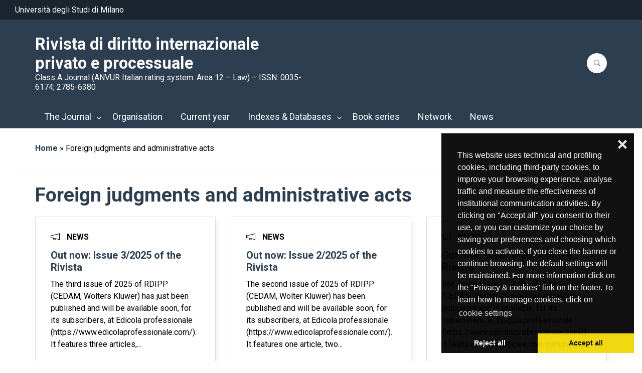

--- FILE ---
content_type: text/html; charset=UTF-8
request_url: https://rdipp.unimi.it/tag/foreign-judgments-and-administrative-acts/
body_size: 15004
content:
<!DOCTYPE html>
<html lang="en-GB">
<head>
    <meta charset="UTF-8" />
<!-- [if IE]> <meta http-equiv="X-UA-Compatible" content="IE=Edge"/> <! [endif]-->
<meta name="viewport" content="width=device-width, initial-scale=1">
<link rel="profile" href="http://gmpg.org/xfn/11" />
<link rel="pingback" href="https://rdipp.unimi.it/xmlrpc.php" />
<meta name='robots' content='index, follow, max-image-preview:large, max-snippet:-1, max-video-preview:-1' />

	<!-- This site is optimized with the Yoast SEO plugin v23.9 - https://yoast.com/wordpress/plugins/seo/ -->
	<title>Foreign judgments and administrative acts Archivi - Rivista di diritto internazionale privato e processuale</title>
	<link rel="canonical" href="https://rdipp.unimi.it/tag/foreign-judgments-and-administrative-acts/" />
	<link rel="next" href="https://rdipp.unimi.it/tag/foreign-judgments-and-administrative-acts/page/2/" />
	<meta property="og:locale" content="en_GB" />
	<meta property="og:type" content="article" />
	<meta property="og:title" content="Foreign judgments and administrative acts Archivi - Rivista di diritto internazionale privato e processuale" />
	<meta property="og:url" content="https://rdipp.unimi.it/tag/foreign-judgments-and-administrative-acts/" />
	<meta property="og:site_name" content="Rivista di diritto internazionale privato e processuale" />
	<meta name="twitter:card" content="summary_large_image" />
	<script type="application/ld+json" class="yoast-schema-graph">{"@context":"https://schema.org","@graph":[{"@type":"CollectionPage","@id":"https://rdipp.unimi.it/tag/foreign-judgments-and-administrative-acts/","url":"https://rdipp.unimi.it/tag/foreign-judgments-and-administrative-acts/","name":"Foreign judgments and administrative acts Archivi - Rivista di diritto internazionale privato e processuale","isPartOf":{"@id":"https://rdipp.unimi.it/#website"},"breadcrumb":{"@id":"https://rdipp.unimi.it/tag/foreign-judgments-and-administrative-acts/#breadcrumb"},"inLanguage":"en-GB"},{"@type":"BreadcrumbList","@id":"https://rdipp.unimi.it/tag/foreign-judgments-and-administrative-acts/#breadcrumb","itemListElement":[{"@type":"ListItem","position":1,"name":"Home","item":"https://rdipp.unimi.it/"},{"@type":"ListItem","position":2,"name":"Foreign judgments and administrative acts"}]},{"@type":"WebSite","@id":"https://rdipp.unimi.it/#website","url":"https://rdipp.unimi.it/","name":"Rivista di diritto internazionale privato e processuale","description":"Class A Journal (ANVUR Italian rating system. Area 12 – Law) – ISSN: 0035-6174; 2785-6380","potentialAction":[{"@type":"SearchAction","target":{"@type":"EntryPoint","urlTemplate":"https://rdipp.unimi.it/?s={search_term_string}"},"query-input":{"@type":"PropertyValueSpecification","valueRequired":true,"valueName":"search_term_string"}}],"inLanguage":"en-GB"}]}</script>
	<!-- / Yoast SEO plugin. -->


<link rel='dns-prefetch' href='//cdn.jsdelivr.net' />
<link rel='dns-prefetch' href='//fonts.googleapis.com' />
<link rel="alternate" type="application/rss+xml" title="Rivista di diritto internazionale privato e processuale &raquo; Feed" href="https://rdipp.unimi.it/feed/" />
<link rel="alternate" type="application/rss+xml" title="Rivista di diritto internazionale privato e processuale &raquo; Comments Feed" href="https://rdipp.unimi.it/comments/feed/" />
<link rel="alternate" type="application/rss+xml" title="Rivista di diritto internazionale privato e processuale &raquo; Foreign judgments and administrative acts Tag Feed" href="https://rdipp.unimi.it/tag/foreign-judgments-and-administrative-acts/feed/" />
<script type="text/javascript">
/* <![CDATA[ */
window._wpemojiSettings = {"baseUrl":"https:\/\/s.w.org\/images\/core\/emoji\/15.0.3\/72x72\/","ext":".png","svgUrl":"https:\/\/s.w.org\/images\/core\/emoji\/15.0.3\/svg\/","svgExt":".svg","source":{"concatemoji":"https:\/\/rdipp.unimi.it\/wp-includes\/js\/wp-emoji-release.min.js?ver=6.6.2"}};
/*! This file is auto-generated */
!function(i,n){var o,s,e;function c(e){try{var t={supportTests:e,timestamp:(new Date).valueOf()};sessionStorage.setItem(o,JSON.stringify(t))}catch(e){}}function p(e,t,n){e.clearRect(0,0,e.canvas.width,e.canvas.height),e.fillText(t,0,0);var t=new Uint32Array(e.getImageData(0,0,e.canvas.width,e.canvas.height).data),r=(e.clearRect(0,0,e.canvas.width,e.canvas.height),e.fillText(n,0,0),new Uint32Array(e.getImageData(0,0,e.canvas.width,e.canvas.height).data));return t.every(function(e,t){return e===r[t]})}function u(e,t,n){switch(t){case"flag":return n(e,"\ud83c\udff3\ufe0f\u200d\u26a7\ufe0f","\ud83c\udff3\ufe0f\u200b\u26a7\ufe0f")?!1:!n(e,"\ud83c\uddfa\ud83c\uddf3","\ud83c\uddfa\u200b\ud83c\uddf3")&&!n(e,"\ud83c\udff4\udb40\udc67\udb40\udc62\udb40\udc65\udb40\udc6e\udb40\udc67\udb40\udc7f","\ud83c\udff4\u200b\udb40\udc67\u200b\udb40\udc62\u200b\udb40\udc65\u200b\udb40\udc6e\u200b\udb40\udc67\u200b\udb40\udc7f");case"emoji":return!n(e,"\ud83d\udc26\u200d\u2b1b","\ud83d\udc26\u200b\u2b1b")}return!1}function f(e,t,n){var r="undefined"!=typeof WorkerGlobalScope&&self instanceof WorkerGlobalScope?new OffscreenCanvas(300,150):i.createElement("canvas"),a=r.getContext("2d",{willReadFrequently:!0}),o=(a.textBaseline="top",a.font="600 32px Arial",{});return e.forEach(function(e){o[e]=t(a,e,n)}),o}function t(e){var t=i.createElement("script");t.src=e,t.defer=!0,i.head.appendChild(t)}"undefined"!=typeof Promise&&(o="wpEmojiSettingsSupports",s=["flag","emoji"],n.supports={everything:!0,everythingExceptFlag:!0},e=new Promise(function(e){i.addEventListener("DOMContentLoaded",e,{once:!0})}),new Promise(function(t){var n=function(){try{var e=JSON.parse(sessionStorage.getItem(o));if("object"==typeof e&&"number"==typeof e.timestamp&&(new Date).valueOf()<e.timestamp+604800&&"object"==typeof e.supportTests)return e.supportTests}catch(e){}return null}();if(!n){if("undefined"!=typeof Worker&&"undefined"!=typeof OffscreenCanvas&&"undefined"!=typeof URL&&URL.createObjectURL&&"undefined"!=typeof Blob)try{var e="postMessage("+f.toString()+"("+[JSON.stringify(s),u.toString(),p.toString()].join(",")+"));",r=new Blob([e],{type:"text/javascript"}),a=new Worker(URL.createObjectURL(r),{name:"wpTestEmojiSupports"});return void(a.onmessage=function(e){c(n=e.data),a.terminate(),t(n)})}catch(e){}c(n=f(s,u,p))}t(n)}).then(function(e){for(var t in e)n.supports[t]=e[t],n.supports.everything=n.supports.everything&&n.supports[t],"flag"!==t&&(n.supports.everythingExceptFlag=n.supports.everythingExceptFlag&&n.supports[t]);n.supports.everythingExceptFlag=n.supports.everythingExceptFlag&&!n.supports.flag,n.DOMReady=!1,n.readyCallback=function(){n.DOMReady=!0}}).then(function(){return e}).then(function(){var e;n.supports.everything||(n.readyCallback(),(e=n.source||{}).concatemoji?t(e.concatemoji):e.wpemoji&&e.twemoji&&(t(e.twemoji),t(e.wpemoji)))}))}((window,document),window._wpemojiSettings);
/* ]]> */
</script>
<link rel='stylesheet' id='jvm-rich-text-icons-icon-font-css-css' href='https://rdipp.unimi.it/wp-content/plugins/jvm-rich-text-icons/dist/fa-4.7/font-awesome.min.css?ver=6.6.2' type='text/css' media='all' />
<style id='wp-emoji-styles-inline-css' type='text/css'>

	img.wp-smiley, img.emoji {
		display: inline !important;
		border: none !important;
		box-shadow: none !important;
		height: 1em !important;
		width: 1em !important;
		margin: 0 0.07em !important;
		vertical-align: -0.1em !important;
		background: none !important;
		padding: 0 !important;
	}
</style>
<link rel='stylesheet' id='wp-block-library-css' href='https://rdipp.unimi.it/wp-includes/css/dist/block-library/style.min.css?ver=6.6.2' type='text/css' media='all' />
<style id='wp-block-library-theme-inline-css' type='text/css'>
.wp-block-audio :where(figcaption){color:#555;font-size:13px;text-align:center}.is-dark-theme .wp-block-audio :where(figcaption){color:#ffffffa6}.wp-block-audio{margin:0 0 1em}.wp-block-code{border:1px solid #ccc;border-radius:4px;font-family:Menlo,Consolas,monaco,monospace;padding:.8em 1em}.wp-block-embed :where(figcaption){color:#555;font-size:13px;text-align:center}.is-dark-theme .wp-block-embed :where(figcaption){color:#ffffffa6}.wp-block-embed{margin:0 0 1em}.blocks-gallery-caption{color:#555;font-size:13px;text-align:center}.is-dark-theme .blocks-gallery-caption{color:#ffffffa6}:root :where(.wp-block-image figcaption){color:#555;font-size:13px;text-align:center}.is-dark-theme :root :where(.wp-block-image figcaption){color:#ffffffa6}.wp-block-image{margin:0 0 1em}.wp-block-pullquote{border-bottom:4px solid;border-top:4px solid;color:currentColor;margin-bottom:1.75em}.wp-block-pullquote cite,.wp-block-pullquote footer,.wp-block-pullquote__citation{color:currentColor;font-size:.8125em;font-style:normal;text-transform:uppercase}.wp-block-quote{border-left:.25em solid;margin:0 0 1.75em;padding-left:1em}.wp-block-quote cite,.wp-block-quote footer{color:currentColor;font-size:.8125em;font-style:normal;position:relative}.wp-block-quote.has-text-align-right{border-left:none;border-right:.25em solid;padding-left:0;padding-right:1em}.wp-block-quote.has-text-align-center{border:none;padding-left:0}.wp-block-quote.is-large,.wp-block-quote.is-style-large,.wp-block-quote.is-style-plain{border:none}.wp-block-search .wp-block-search__label{font-weight:700}.wp-block-search__button{border:1px solid #ccc;padding:.375em .625em}:where(.wp-block-group.has-background){padding:1.25em 2.375em}.wp-block-separator.has-css-opacity{opacity:.4}.wp-block-separator{border:none;border-bottom:2px solid;margin-left:auto;margin-right:auto}.wp-block-separator.has-alpha-channel-opacity{opacity:1}.wp-block-separator:not(.is-style-wide):not(.is-style-dots){width:100px}.wp-block-separator.has-background:not(.is-style-dots){border-bottom:none;height:1px}.wp-block-separator.has-background:not(.is-style-wide):not(.is-style-dots){height:2px}.wp-block-table{margin:0 0 1em}.wp-block-table td,.wp-block-table th{word-break:normal}.wp-block-table :where(figcaption){color:#555;font-size:13px;text-align:center}.is-dark-theme .wp-block-table :where(figcaption){color:#ffffffa6}.wp-block-video :where(figcaption){color:#555;font-size:13px;text-align:center}.is-dark-theme .wp-block-video :where(figcaption){color:#ffffffa6}.wp-block-video{margin:0 0 1em}:root :where(.wp-block-template-part.has-background){margin-bottom:0;margin-top:0;padding:1.25em 2.375em}
</style>
<style id='ootb-openstreetmap-style-inline-css' type='text/css'>
.ootb-openstreetmap--custom-fields-container{position:relative}.ootb-openstreetmap--custom-fields-container .ootb-openstreetmap--searchbox{opacity:1;top:.5rem}.ootb-openstreetmap--custom-fields-container .ootb-openstreetmap--search-results{background:#fff;border:1px solid #1e1e1e;max-height:calc(100% - 70px);max-width:calc(100% - 5rem);opacity:1;overflow-y:auto;position:absolute;right:.5rem;text-align:left;top:48px;transition:all .2s ease-in-out;width:280px;z-index:999}.ootb-openstreetmap--custom-fields-container .ootb-openstreetmap--search-results .components-button{height:auto;text-align:left;width:100%}.ootb-openstreetmap--custom-fields-container.pinning .leaflet-container,.ootb-openstreetmap--custom-fields-container.pinning .leaflet-container .leaflet-marker-pane img{cursor:crosshair}
.leaflet-image-layer,.leaflet-layer,.leaflet-marker-icon,.leaflet-marker-shadow,.leaflet-pane,.leaflet-pane>canvas,.leaflet-pane>svg,.leaflet-tile,.leaflet-tile-container,.leaflet-zoom-box{left:0;position:absolute;top:0}.leaflet-container{overflow:hidden}.leaflet-marker-icon,.leaflet-marker-shadow,.leaflet-tile{-webkit-user-select:none;-moz-user-select:none;user-select:none;-webkit-user-drag:none}.leaflet-tile::-moz-selection{background:transparent}.leaflet-tile::selection{background:transparent}.leaflet-safari .leaflet-tile{image-rendering:-webkit-optimize-contrast}.leaflet-safari .leaflet-tile-container{height:1600px;-webkit-transform-origin:0 0;width:1600px}.leaflet-marker-icon,.leaflet-marker-shadow{display:block}.leaflet-container .leaflet-overlay-pane svg{max-height:none!important;max-width:none!important}.leaflet-container .leaflet-marker-pane img,.leaflet-container .leaflet-shadow-pane img,.leaflet-container .leaflet-tile,.leaflet-container .leaflet-tile-pane img,.leaflet-container img.leaflet-image-layer{max-height:none!important;max-width:none!important;padding:0;width:auto}.leaflet-container img.leaflet-tile{mix-blend-mode:plus-lighter}.leaflet-container.leaflet-touch-zoom{touch-action:pan-x pan-y}.leaflet-container.leaflet-touch-drag{touch-action:none;touch-action:pinch-zoom}.leaflet-container.leaflet-touch-drag.leaflet-touch-zoom{touch-action:none}.leaflet-container{-webkit-tap-highlight-color:transparent}.leaflet-container a{-webkit-tap-highlight-color:rgba(51,181,229,.4)}.leaflet-tile{filter:inherit;visibility:hidden}.leaflet-tile-loaded{visibility:inherit}.leaflet-zoom-box{box-sizing:border-box;height:0;width:0;z-index:800}.leaflet-overlay-pane svg{-moz-user-select:none}.leaflet-pane{z-index:400}.leaflet-tile-pane{z-index:200}.leaflet-overlay-pane{z-index:400}.leaflet-shadow-pane{z-index:500}.leaflet-marker-pane{z-index:600}.leaflet-tooltip-pane{z-index:650}.leaflet-popup-pane{z-index:700}.leaflet-map-pane canvas{z-index:100}.leaflet-map-pane svg{z-index:200}.leaflet-vml-shape{height:1px;width:1px}.lvml{behavior:url(#default#VML);display:inline-block;position:absolute}.leaflet-control{pointer-events:visiblePainted;pointer-events:auto;position:relative;z-index:800}.leaflet-bottom,.leaflet-top{pointer-events:none;position:absolute;z-index:1000}.leaflet-top{top:0}.leaflet-right{right:0}.leaflet-bottom{bottom:0}.leaflet-left{left:0}.leaflet-control{clear:both;float:left}.leaflet-right .leaflet-control{float:right}.leaflet-top .leaflet-control{margin-top:10px}.leaflet-bottom .leaflet-control{margin-bottom:10px}.leaflet-left .leaflet-control{margin-left:10px}.leaflet-right .leaflet-control{margin-right:10px}.leaflet-fade-anim .leaflet-popup{opacity:0;transition:opacity .2s linear}.leaflet-fade-anim .leaflet-map-pane .leaflet-popup{opacity:1}.leaflet-zoom-animated{transform-origin:0 0}svg.leaflet-zoom-animated{will-change:transform}.leaflet-zoom-anim .leaflet-zoom-animated{transition:transform .25s cubic-bezier(0,0,.25,1)}.leaflet-pan-anim .leaflet-tile,.leaflet-zoom-anim .leaflet-tile{transition:none}.leaflet-zoom-anim .leaflet-zoom-hide{visibility:hidden}.leaflet-interactive{cursor:pointer}.leaflet-grab{cursor:grab}.leaflet-crosshair,.leaflet-crosshair .leaflet-interactive{cursor:crosshair}.leaflet-control,.leaflet-popup-pane{cursor:auto}.leaflet-dragging .leaflet-grab,.leaflet-dragging .leaflet-grab .leaflet-interactive,.leaflet-dragging .leaflet-marker-draggable{cursor:move;cursor:grabbing}.leaflet-image-layer,.leaflet-marker-icon,.leaflet-marker-shadow,.leaflet-pane>svg path,.leaflet-tile-container{pointer-events:none}.leaflet-image-layer.leaflet-interactive,.leaflet-marker-icon.leaflet-interactive,.leaflet-pane>svg path.leaflet-interactive,svg.leaflet-image-layer.leaflet-interactive path{pointer-events:visiblePainted;pointer-events:auto}.leaflet-container{background:#ddd;outline-offset:1px}.leaflet-container a{color:#0078a8}.leaflet-zoom-box{background:hsla(0,0%,100%,.5);border:2px dotted #38f}.leaflet-container{font-family:Helvetica Neue,Arial,Helvetica,sans-serif;font-size:12px;font-size:.75rem;line-height:1.5}.leaflet-bar{border-radius:4px;box-shadow:0 1px 5px rgba(0,0,0,.65)}.leaflet-bar a{background-color:#fff;border-bottom:1px solid #ccc;color:#000;display:block;height:26px;line-height:26px;text-align:center;text-decoration:none;width:26px}.leaflet-bar a,.leaflet-control-layers-toggle{background-position:50% 50%;background-repeat:no-repeat;display:block}.leaflet-bar a:focus,.leaflet-bar a:hover{background-color:#f4f4f4}.leaflet-bar a:first-child{border-top-left-radius:4px;border-top-right-radius:4px}.leaflet-bar a:last-child{border-bottom:none;border-bottom-left-radius:4px;border-bottom-right-radius:4px}.leaflet-bar a.leaflet-disabled{background-color:#f4f4f4;color:#bbb;cursor:default}.leaflet-touch .leaflet-bar a{height:30px;line-height:30px;width:30px}.leaflet-touch .leaflet-bar a:first-child{border-top-left-radius:2px;border-top-right-radius:2px}.leaflet-touch .leaflet-bar a:last-child{border-bottom-left-radius:2px;border-bottom-right-radius:2px}.leaflet-control-zoom-in,.leaflet-control-zoom-out{font:700 18px Lucida Console,Monaco,monospace;text-indent:1px}.leaflet-touch .leaflet-control-zoom-in,.leaflet-touch .leaflet-control-zoom-out{font-size:22px}.leaflet-control-layers{background:#fff;border-radius:5px;box-shadow:0 1px 5px rgba(0,0,0,.4)}.leaflet-control-layers-toggle{background-image:url(/wp-content/plugins/ootb-openstreetmap/build/images/layers.416d9136.png);height:36px;width:36px}.leaflet-retina .leaflet-control-layers-toggle{background-image:url(/wp-content/plugins/ootb-openstreetmap/build/images/layers-2x.8f2c4d11.png);background-size:26px 26px}.leaflet-touch .leaflet-control-layers-toggle{height:44px;width:44px}.leaflet-control-layers .leaflet-control-layers-list,.leaflet-control-layers-expanded .leaflet-control-layers-toggle{display:none}.leaflet-control-layers-expanded .leaflet-control-layers-list{display:block;position:relative}.leaflet-control-layers-expanded{background:#fff;color:#333;padding:6px 10px 6px 6px}.leaflet-control-layers-scrollbar{overflow-x:hidden;overflow-y:scroll;padding-right:5px}.leaflet-control-layers-selector{margin-top:2px;position:relative;top:1px}.leaflet-control-layers label{display:block;font-size:13px;font-size:1.08333em}.leaflet-control-layers-separator{border-top:1px solid #ddd;height:0;margin:5px -10px 5px -6px}.leaflet-default-icon-path{background-image:url(/wp-content/plugins/ootb-openstreetmap/build/images/marker-icon.2b3e1faf.png)}.leaflet-container .leaflet-control-attribution{background:#fff;background:hsla(0,0%,100%,.8);margin:0}.leaflet-control-attribution,.leaflet-control-scale-line{color:#333;line-height:1.4;padding:0 5px}.leaflet-control-attribution a{text-decoration:none}.leaflet-control-attribution a:focus,.leaflet-control-attribution a:hover{text-decoration:underline}.leaflet-attribution-flag{display:inline!important;height:.6669em;vertical-align:baseline!important;width:1em}.leaflet-left .leaflet-control-scale{margin-left:5px}.leaflet-bottom .leaflet-control-scale{margin-bottom:5px}.leaflet-control-scale-line{background:hsla(0,0%,100%,.8);border:2px solid #777;border-top:none;box-sizing:border-box;line-height:1.1;padding:2px 5px 1px;text-shadow:1px 1px #fff;white-space:nowrap}.leaflet-control-scale-line:not(:first-child){border-bottom:none;border-top:2px solid #777;margin-top:-2px}.leaflet-control-scale-line:not(:first-child):not(:last-child){border-bottom:2px solid #777}.leaflet-touch .leaflet-bar,.leaflet-touch .leaflet-control-attribution,.leaflet-touch .leaflet-control-layers{box-shadow:none}.leaflet-touch .leaflet-bar,.leaflet-touch .leaflet-control-layers{background-clip:padding-box;border:2px solid rgba(0,0,0,.2)}.leaflet-popup{margin-bottom:20px;position:absolute;text-align:center}.leaflet-popup-content-wrapper{border-radius:12px;padding:1px;text-align:left}.leaflet-popup-content{font-size:13px;font-size:1.08333em;line-height:1.3;margin:13px 24px 13px 20px;min-height:1px}.leaflet-popup-content p{margin:1.3em 0}.leaflet-popup-tip-container{height:20px;left:50%;margin-left:-20px;margin-top:-1px;overflow:hidden;pointer-events:none;position:absolute;width:40px}.leaflet-popup-tip{height:17px;margin:-10px auto 0;padding:1px;pointer-events:auto;transform:rotate(45deg);width:17px}.leaflet-popup-content-wrapper,.leaflet-popup-tip{background:#fff;box-shadow:0 3px 14px rgba(0,0,0,.4);color:#333}.leaflet-container a.leaflet-popup-close-button{background:transparent;border:none;color:#757575;font:16px/24px Tahoma,Verdana,sans-serif;height:24px;position:absolute;right:0;text-align:center;text-decoration:none;top:0;width:24px}.leaflet-container a.leaflet-popup-close-button:focus,.leaflet-container a.leaflet-popup-close-button:hover{color:#585858}.leaflet-popup-scrolled{overflow:auto}.leaflet-oldie .leaflet-popup-content-wrapper{-ms-zoom:1}.leaflet-oldie .leaflet-popup-tip{-ms-filter:"progid:DXImageTransform.Microsoft.Matrix(M11=0.70710678, M12=0.70710678, M21=-0.70710678, M22=0.70710678)";filter:progid:DXImageTransform.Microsoft.Matrix(M11=0.70710678,M12=0.70710678,M21=-0.70710678,M22=0.70710678);margin:0 auto;width:24px}.leaflet-oldie .leaflet-control-layers,.leaflet-oldie .leaflet-control-zoom,.leaflet-oldie .leaflet-popup-content-wrapper,.leaflet-oldie .leaflet-popup-tip{border:1px solid #999}.leaflet-div-icon{background:#fff;border:1px solid #666}.leaflet-tooltip{background-color:#fff;border:1px solid #fff;border-radius:3px;box-shadow:0 1px 3px rgba(0,0,0,.4);color:#222;padding:6px;pointer-events:none;position:absolute;-webkit-user-select:none;-moz-user-select:none;user-select:none;white-space:nowrap}.leaflet-tooltip.leaflet-interactive{cursor:pointer;pointer-events:auto}.leaflet-tooltip-bottom:before,.leaflet-tooltip-left:before,.leaflet-tooltip-right:before,.leaflet-tooltip-top:before{background:transparent;border:6px solid transparent;content:"";pointer-events:none;position:absolute}.leaflet-tooltip-bottom{margin-top:6px}.leaflet-tooltip-top{margin-top:-6px}.leaflet-tooltip-bottom:before,.leaflet-tooltip-top:before{left:50%;margin-left:-6px}.leaflet-tooltip-top:before{border-top-color:#fff;bottom:0;margin-bottom:-12px}.leaflet-tooltip-bottom:before{border-bottom-color:#fff;margin-left:-6px;margin-top:-12px;top:0}.leaflet-tooltip-left{margin-left:-6px}.leaflet-tooltip-right{margin-left:6px}.leaflet-tooltip-left:before,.leaflet-tooltip-right:before{margin-top:-6px;top:50%}.leaflet-tooltip-left:before{border-left-color:#fff;margin-right:-12px;right:0}.leaflet-tooltip-right:before{border-right-color:#fff;left:0;margin-left:-12px}@media print{.leaflet-control{-webkit-print-color-adjust:exact;print-color-adjust:exact}}
.block-editor-block-list__block[data-type="ootb/openstreetmap"]{width:100%;z-index:1}.block-editor-block-list__block[data-type="ootb/openstreetmap"].is-selected .ootb-openstreetmap--search-results{opacity:1;top:48px}.block-editor-block-list__block[data-type="ootb/openstreetmap"].is-selected .ootb-openstreetmap--searchbox{opacity:1;top:.5rem}.block-editor-block-list__block[data-type="ootb/openstreetmap"] .leaflet-marker-icon{pointer-events:auto}.wp-block-ootb-openstreetmap{position:relative}.wp-block-ootb-openstreetmap.pinning .leaflet-container,.wp-block-ootb-openstreetmap.pinning .leaflet-container .leaflet-marker-pane img{cursor:crosshair}.wp-block-ootb-openstreetmap .leaflet-popup-content{width:150px}.wp-block-ootb-openstreetmap .leaflet-marker-icon{animation:animate-marker .4s ease-in-out;top:0}.ootb-openstreetmap--icon{border:2px dashed #ddd;margin-bottom:.5rem;text-align:center}.ootb-openstreetmap--icon img{margin:.5rem auto}.gmp-openstreetmap--buttons{border-top:1px solid #ddd;display:flex;justify-content:space-around;margin:0 .5rem;padding:.7rem 0}.ootb-openstreetmap--alert{background:rgba(0,0,0,.6);border-radius:5px;bottom:1em;color:#fff;font-size:13px;left:1em;padding:.5em;position:absolute;text-align:center;width:calc(100% - 3em);z-index:9999}.wp-block-ootb-openstreetmap div.ootb-openstreetmap--alert a{color:#fff}.ootb-openstreetmap--alert.alert-active{background:rgba(23,137,7,.84)}.ootb-openstreetmap--alert.alert-error{background:rgba(198,0,0,.84)}.ootb-openstreetmap--marker-icon-container{align-items:flex-end;border-top:1px solid #ccc;display:flex;flex-wrap:wrap;justify-content:flex-end;margin-top:1rem;padding-top:.2rem}.ootb-openstreetmap--marker-icon-container .gmp-openstreetmap--buttons .dashicon:before{font-size:16px}.leaflet-popup-content-wrapper .ootb-openstreetmap--icon{align-items:flex-end;border:none;display:flex;flex:1;justify-content:space-between;margin-bottom:0}.leaflet-popup-content-wrapper .gmp-openstreetmap--buttons{border-top:none;margin:0;padding:0}.leaflet-popup-content-wrapper .components-button{box-shadow:none}.ootb-openstreetmap--searchbox{background:#fff;border:1px solid #1e1e1e;color:#444;display:flex;max-width:calc(100% - 5rem);opacity:0;padding:0 0 0 .5rem;position:absolute;right:.5rem;top:0;transition:all .2s ease-in-out;width:280px;z-index:999}.ootb-openstreetmap--searchbox>div{flex:1}.ootb-openstreetmap--searchbox .components-base-control__field{margin-bottom:0}.ootb-openstreetmap--searchbox .components-text-control__input[type=text]{background:transparent;border:none;box-shadow:none;color:#000}.ootb-openstreetmap--searchbox.openai-active{border-color:#fff;border-radius:1em;box-shadow:1px 2px 3px #aaa}.ootb-openstreetmap--searchbox.openai-active .dashicon.dashicons{color:#2aa3c5}.ootb-openstreetmap--searchbox svg.dashicon{fill:#000}.block-editor-block-list__block[data-type="ootb/openstreetmap"] .ootb-openstreetmap--search-results{background:#fff;border:1px solid #1e1e1e;max-height:calc(100% - 70px);max-width:calc(100% - 5rem);opacity:0;overflow-y:auto;position:absolute;right:.5rem;text-align:left;top:0;transition:all .2s ease-in-out;width:280px;z-index:999}.block-editor-block-list__block[data-type="ootb/openstreetmap"] .ootb-openstreetmap--search-results .components-button{height:auto;text-align:left;width:100%}@keyframes animate-marker{0%{top:-60px}50%{top:0}90%{top:-10px}to{top:0}}.wp-block-create-block-ootb-openstreetmap{border:1px dotted red}.ootb-server-side-rendered{-webkit-backdrop-filter:blur(8px);backdrop-filter:blur(8px);background:rgba(0,0,0,.4);color:#fff;display:flex;flex-flow:column;height:100%;justify-content:center;left:0;position:absolute;text-shadow:1px 1px 3px #000;top:0;width:100%;z-index:99999}.ootb-server-side-rendered span{text-align:center;width:100%}.ootb-server-side-rendered div{padding-top:1rem;text-align:center}.ootb-server-side-rendered button{box-shadow:1px 1px 6px #000}
.leaflet-gesture-handling:after{align-items:center;background:rgba(0,0,0,.5);bottom:0;color:#fff;content:"";display:flex;font-family:Roboto,Arial,sans-serif;font-size:22px;justify-content:center;left:0;opacity:0;padding:15px;pointer-events:none;position:absolute;right:0;text-align:center;top:0;transition:opacity .8s ease-in-out;z-index:1001}.leaflet-gesture-handling-warning:after{opacity:1;transition-duration:.3s}.leaflet-gesture-handling-touch:after{content:attr(data-gesture-handling-touch-content)}.leaflet-gesture-handling-scroll:after{content:attr(data-gesture-handling-scroll-content)}
.ootb-openstreetmap--map{width:100%}.ootb-openstreetmap--map .leaflet-popup-content{width:150px}.ootb-openstreetmap--map .leaflet-popup-content p{margin:.5em 0}

</style>
<style id='classic-theme-styles-inline-css' type='text/css'>
/*! This file is auto-generated */
.wp-block-button__link{color:#fff;background-color:#32373c;border-radius:9999px;box-shadow:none;text-decoration:none;padding:calc(.667em + 2px) calc(1.333em + 2px);font-size:1.125em}.wp-block-file__button{background:#32373c;color:#fff;text-decoration:none}
</style>
<style id='global-styles-inline-css' type='text/css'>
:root{--wp--preset--aspect-ratio--square: 1;--wp--preset--aspect-ratio--4-3: 4/3;--wp--preset--aspect-ratio--3-4: 3/4;--wp--preset--aspect-ratio--3-2: 3/2;--wp--preset--aspect-ratio--2-3: 2/3;--wp--preset--aspect-ratio--16-9: 16/9;--wp--preset--aspect-ratio--9-16: 9/16;--wp--preset--color--black: #000000;--wp--preset--color--cyan-bluish-gray: #ABB8C3;--wp--preset--color--white: #FFFFFF;--wp--preset--color--pale-pink: #f78da7;--wp--preset--color--vivid-red: #cf2e2e;--wp--preset--color--luminous-vivid-orange: #ff6900;--wp--preset--color--luminous-vivid-amber: #fcb900;--wp--preset--color--light-green-cyan: #7bdcb5;--wp--preset--color--vivid-green-cyan: #00d084;--wp--preset--color--pale-cyan-blue: #8ed1fc;--wp--preset--color--vivid-cyan-blue: #0693e3;--wp--preset--color--vivid-purple: #9b51e0;--wp--preset--color--primary: #2C3E50;--wp--preset--color--secondary: #19242E;--wp--preset--color--tertiary: #3E5770;--wp--preset--gradient--vivid-cyan-blue-to-vivid-purple: linear-gradient(135deg,rgba(6,147,227,1) 0%,rgb(155,81,224) 100%);--wp--preset--gradient--light-green-cyan-to-vivid-green-cyan: linear-gradient(135deg,rgb(122,220,180) 0%,rgb(0,208,130) 100%);--wp--preset--gradient--luminous-vivid-amber-to-luminous-vivid-orange: linear-gradient(135deg,rgba(252,185,0,1) 0%,rgba(255,105,0,1) 100%);--wp--preset--gradient--luminous-vivid-orange-to-vivid-red: linear-gradient(135deg,rgba(255,105,0,1) 0%,rgb(207,46,46) 100%);--wp--preset--gradient--very-light-gray-to-cyan-bluish-gray: linear-gradient(135deg,rgb(238,238,238) 0%,rgb(169,184,195) 100%);--wp--preset--gradient--cool-to-warm-spectrum: linear-gradient(135deg,rgb(74,234,220) 0%,rgb(151,120,209) 20%,rgb(207,42,186) 40%,rgb(238,44,130) 60%,rgb(251,105,98) 80%,rgb(254,248,76) 100%);--wp--preset--gradient--blush-light-purple: linear-gradient(135deg,rgb(255,206,236) 0%,rgb(152,150,240) 100%);--wp--preset--gradient--blush-bordeaux: linear-gradient(135deg,rgb(254,205,165) 0%,rgb(254,45,45) 50%,rgb(107,0,62) 100%);--wp--preset--gradient--luminous-dusk: linear-gradient(135deg,rgb(255,203,112) 0%,rgb(199,81,192) 50%,rgb(65,88,208) 100%);--wp--preset--gradient--pale-ocean: linear-gradient(135deg,rgb(255,245,203) 0%,rgb(182,227,212) 50%,rgb(51,167,181) 100%);--wp--preset--gradient--electric-grass: linear-gradient(135deg,rgb(202,248,128) 0%,rgb(113,206,126) 100%);--wp--preset--gradient--midnight: linear-gradient(135deg,rgb(2,3,129) 0%,rgb(40,116,252) 100%);--wp--preset--font-size--small: 1em;--wp--preset--font-size--medium: 1.125em;--wp--preset--font-size--large: 1.5em;--wp--preset--font-size--x-large: 42px;--wp--preset--font-size--xlarge: 3em;--wp--preset--font-size--big: 4em;--wp--preset--spacing--20: 0.44rem;--wp--preset--spacing--30: 0.67rem;--wp--preset--spacing--40: 1rem;--wp--preset--spacing--50: 1.5rem;--wp--preset--spacing--60: 2.25rem;--wp--preset--spacing--70: 3.38rem;--wp--preset--spacing--80: 5.06rem;--wp--preset--shadow--natural: 6px 6px 9px rgba(0, 0, 0, 0.2);--wp--preset--shadow--deep: 12px 12px 50px rgba(0, 0, 0, 0.4);--wp--preset--shadow--sharp: 6px 6px 0px rgba(0, 0, 0, 0.2);--wp--preset--shadow--outlined: 6px 6px 0px -3px rgba(255, 255, 255, 1), 6px 6px rgba(0, 0, 0, 1);--wp--preset--shadow--crisp: 6px 6px 0px rgba(0, 0, 0, 1);}:where(.is-layout-flex){gap: 0.5em;}:where(.is-layout-grid){gap: 0.5em;}body .is-layout-flex{display: flex;}.is-layout-flex{flex-wrap: wrap;align-items: center;}.is-layout-flex > :is(*, div){margin: 0;}body .is-layout-grid{display: grid;}.is-layout-grid > :is(*, div){margin: 0;}:where(.wp-block-columns.is-layout-flex){gap: 2em;}:where(.wp-block-columns.is-layout-grid){gap: 2em;}:where(.wp-block-post-template.is-layout-flex){gap: 1.25em;}:where(.wp-block-post-template.is-layout-grid){gap: 1.25em;}.has-black-color{color: var(--wp--preset--color--black) !important;}.has-cyan-bluish-gray-color{color: var(--wp--preset--color--cyan-bluish-gray) !important;}.has-white-color{color: var(--wp--preset--color--white) !important;}.has-pale-pink-color{color: var(--wp--preset--color--pale-pink) !important;}.has-vivid-red-color{color: var(--wp--preset--color--vivid-red) !important;}.has-luminous-vivid-orange-color{color: var(--wp--preset--color--luminous-vivid-orange) !important;}.has-luminous-vivid-amber-color{color: var(--wp--preset--color--luminous-vivid-amber) !important;}.has-light-green-cyan-color{color: var(--wp--preset--color--light-green-cyan) !important;}.has-vivid-green-cyan-color{color: var(--wp--preset--color--vivid-green-cyan) !important;}.has-pale-cyan-blue-color{color: var(--wp--preset--color--pale-cyan-blue) !important;}.has-vivid-cyan-blue-color{color: var(--wp--preset--color--vivid-cyan-blue) !important;}.has-vivid-purple-color{color: var(--wp--preset--color--vivid-purple) !important;}.has-black-background-color{background-color: var(--wp--preset--color--black) !important;}.has-cyan-bluish-gray-background-color{background-color: var(--wp--preset--color--cyan-bluish-gray) !important;}.has-white-background-color{background-color: var(--wp--preset--color--white) !important;}.has-pale-pink-background-color{background-color: var(--wp--preset--color--pale-pink) !important;}.has-vivid-red-background-color{background-color: var(--wp--preset--color--vivid-red) !important;}.has-luminous-vivid-orange-background-color{background-color: var(--wp--preset--color--luminous-vivid-orange) !important;}.has-luminous-vivid-amber-background-color{background-color: var(--wp--preset--color--luminous-vivid-amber) !important;}.has-light-green-cyan-background-color{background-color: var(--wp--preset--color--light-green-cyan) !important;}.has-vivid-green-cyan-background-color{background-color: var(--wp--preset--color--vivid-green-cyan) !important;}.has-pale-cyan-blue-background-color{background-color: var(--wp--preset--color--pale-cyan-blue) !important;}.has-vivid-cyan-blue-background-color{background-color: var(--wp--preset--color--vivid-cyan-blue) !important;}.has-vivid-purple-background-color{background-color: var(--wp--preset--color--vivid-purple) !important;}.has-black-border-color{border-color: var(--wp--preset--color--black) !important;}.has-cyan-bluish-gray-border-color{border-color: var(--wp--preset--color--cyan-bluish-gray) !important;}.has-white-border-color{border-color: var(--wp--preset--color--white) !important;}.has-pale-pink-border-color{border-color: var(--wp--preset--color--pale-pink) !important;}.has-vivid-red-border-color{border-color: var(--wp--preset--color--vivid-red) !important;}.has-luminous-vivid-orange-border-color{border-color: var(--wp--preset--color--luminous-vivid-orange) !important;}.has-luminous-vivid-amber-border-color{border-color: var(--wp--preset--color--luminous-vivid-amber) !important;}.has-light-green-cyan-border-color{border-color: var(--wp--preset--color--light-green-cyan) !important;}.has-vivid-green-cyan-border-color{border-color: var(--wp--preset--color--vivid-green-cyan) !important;}.has-pale-cyan-blue-border-color{border-color: var(--wp--preset--color--pale-cyan-blue) !important;}.has-vivid-cyan-blue-border-color{border-color: var(--wp--preset--color--vivid-cyan-blue) !important;}.has-vivid-purple-border-color{border-color: var(--wp--preset--color--vivid-purple) !important;}.has-vivid-cyan-blue-to-vivid-purple-gradient-background{background: var(--wp--preset--gradient--vivid-cyan-blue-to-vivid-purple) !important;}.has-light-green-cyan-to-vivid-green-cyan-gradient-background{background: var(--wp--preset--gradient--light-green-cyan-to-vivid-green-cyan) !important;}.has-luminous-vivid-amber-to-luminous-vivid-orange-gradient-background{background: var(--wp--preset--gradient--luminous-vivid-amber-to-luminous-vivid-orange) !important;}.has-luminous-vivid-orange-to-vivid-red-gradient-background{background: var(--wp--preset--gradient--luminous-vivid-orange-to-vivid-red) !important;}.has-very-light-gray-to-cyan-bluish-gray-gradient-background{background: var(--wp--preset--gradient--very-light-gray-to-cyan-bluish-gray) !important;}.has-cool-to-warm-spectrum-gradient-background{background: var(--wp--preset--gradient--cool-to-warm-spectrum) !important;}.has-blush-light-purple-gradient-background{background: var(--wp--preset--gradient--blush-light-purple) !important;}.has-blush-bordeaux-gradient-background{background: var(--wp--preset--gradient--blush-bordeaux) !important;}.has-luminous-dusk-gradient-background{background: var(--wp--preset--gradient--luminous-dusk) !important;}.has-pale-ocean-gradient-background{background: var(--wp--preset--gradient--pale-ocean) !important;}.has-electric-grass-gradient-background{background: var(--wp--preset--gradient--electric-grass) !important;}.has-midnight-gradient-background{background: var(--wp--preset--gradient--midnight) !important;}.has-small-font-size{font-size: var(--wp--preset--font-size--small) !important;}.has-medium-font-size{font-size: var(--wp--preset--font-size--medium) !important;}.has-large-font-size{font-size: var(--wp--preset--font-size--large) !important;}.has-x-large-font-size{font-size: var(--wp--preset--font-size--x-large) !important;}
:where(.wp-block-post-template.is-layout-flex){gap: 1.25em;}:where(.wp-block-post-template.is-layout-grid){gap: 1.25em;}
:where(.wp-block-columns.is-layout-flex){gap: 2em;}:where(.wp-block-columns.is-layout-grid){gap: 2em;}
:root :where(.wp-block-pullquote){font-size: 1.5em;line-height: 1.6;}
</style>
<link rel='stylesheet' id='wgdpr-styles-css' href='https://rdipp.unimi.it/wp-content/plugins/waga-gdpr-compliance/assets/dist/css/frontend.min.css?ver=1719484432' type='text/css' media='all' />
<link rel='stylesheet' id='cookieconsent-styles-css' href='https://rdipp.unimi.it/wp-content/plugins/waga-gdpr-compliance/assets/dist/css/cookieconsent.min.css?ver=1719484432' type='text/css' media='all' />
<link rel='stylesheet' id='google-font-css' href='https://fonts.googleapis.com/css?family=Roboto:400,400i,700,700i&#038;display=swap' type='text/css' media='all' />
<link rel='stylesheet' id='owlcarousel-css-css' href='https://rdipp.unimi.it/wp-content/themes/unimimultisite/assets/vendor/owlcarousel/owl.carousel.min.css?ver=1615205908' type='text/css' media='all' />
<link rel='stylesheet' id='main-style-css' href='https://rdipp.unimi.it/wp-content/themes/unimimultisite/assets/dist/css/main-blue.min.css?ver=1760083286' type='text/css' media='all' />
<link rel='stylesheet' id='venobox-css-css' href='https://rdipp.unimi.it/wp-content/themes/unimimultisite/assets/vendor/venobox/venobox.min.css?ver=1615205908' type='text/css' media='all' />
<script type="text/javascript" src="https://rdipp.unimi.it/wp-includes/js/jquery/jquery.min.js?ver=3.7.1" id="jquery-core-js"></script>
<script type="text/javascript" src="https://rdipp.unimi.it/wp-includes/js/jquery/jquery-migrate.min.js?ver=3.4.1" id="jquery-migrate-js"></script>
<script type="text/javascript" src="https://rdipp.unimi.it/wp-content/plugins/waga-gdpr-compliance/assets/dist/js/cookieconsent.min.js?ver=1719484432" id="cookieconsent-script-js"></script>
<script type="text/javascript" src="https://rdipp.unimi.it/wp-includes/js/jquery/ui/core.min.js?ver=1.13.3" id="jquery-ui-core-js"></script>
<script type="text/javascript" src="https://rdipp.unimi.it/wp-includes/js/jquery/ui/datepicker.min.js?ver=1.13.3" id="jquery-ui-datepicker-js"></script>
<script type="text/javascript" id="jquery-ui-datepicker-js-after">
/* <![CDATA[ */
jQuery(function(jQuery){jQuery.datepicker.setDefaults({"closeText":"Close","currentText":"Today","monthNames":["January","February","March","April","May","June","July","August","September","October","November","December"],"monthNamesShort":["Jan","Feb","Mar","Apr","May","Jun","Jul","Aug","Sep","Oct","Nov","Dec"],"nextText":"Next","prevText":"Previous","dayNames":["Sunday","Monday","Tuesday","Wednesday","Thursday","Friday","Saturday"],"dayNamesShort":["Sun","Mon","Tue","Wed","Thu","Fri","Sat"],"dayNamesMin":["S","M","T","W","T","F","S"],"dateFormat":"d MM yy","firstDay":1,"isRTL":false});});
/* ]]> */
</script>
<script type="text/javascript" src="https://cdn.jsdelivr.net/npm/vue@2.6.14/dist/vue.min.js" id="vue-js"></script>
<script type="text/javascript" src="https://cdn.jsdelivr.net/npm/v-calendar@2.4.1/lib/v-calendar.umd.min.js" id="v-calendar-js"></script>
<script type="text/javascript" src="https://rdipp.unimi.it/wp-content/themes/unimimultisite/assets/vendor/owlcarousel/owl.carousel.min.js?ver=1615205908" id="owlcarousel-js-js"></script>
<script type="text/javascript" src="https://rdipp.unimi.it/wp-content/themes/unimimultisite/assets/vendor/venobox/venobox.min.js?ver=1615205908" id="venobox-js-js"></script>
<script type="text/javascript" id="main-js-js-extra">
/* <![CDATA[ */
var webSiteData = {"ajax_url":"https:\/\/rdipp.unimi.it\/wp-admin\/admin-ajax.php","events_endpoint":"https:\/\/rdipp.unimi.it\/wp-json\/events\/v1","events_by_date_url":"#"};
/* ]]> */
</script>
<script type="text/javascript" src="https://rdipp.unimi.it/wp-content/themes/unimimultisite/assets/dist/js/main.pkg.js?ver=1760083286" id="main-js-js"></script>
<link rel="https://api.w.org/" href="https://rdipp.unimi.it/wp-json/" /><link rel="alternate" title="JSON" type="application/json" href="https://rdipp.unimi.it/wp-json/wp/v2/tags/27" /><link rel="EditURI" type="application/rsd+xml" title="RSD" href="https://rdipp.unimi.it/xmlrpc.php?rsd" />
<meta name="generator" content="WordPress 6.6.2" />
        <!-- Google Tag Manager -->
        <script>(function(w,d,s,l,i){w[l]=w[l]||[];w[l].push({'gtm.start':
                    new Date().getTime(),event:'gtm.js'});var f=d.getElementsByTagName(s)[0],
                j=d.createElement(s),dl=l!='dataLayer'?'&l='+l:'';j.async=true;j.src=
                'https://www.googletagmanager.com/gtm.js?id='+i+dl;f.parentNode.insertBefore(j,f);
            })(window,document,'script','dataLayer','GTM-TRSPHJQ');</script>
        <!-- End Google Tag Manager -->
        <link rel="icon" href="https://rdipp.unimi.it/wp-content/uploads/sites/27/2021/07/cropped-favicon-32x32.png" sizes="32x32" />
<link rel="icon" href="https://rdipp.unimi.it/wp-content/uploads/sites/27/2021/07/cropped-favicon-192x192.png" sizes="192x192" />
<link rel="apple-touch-icon" href="https://rdipp.unimi.it/wp-content/uploads/sites/27/2021/07/cropped-favicon-180x180.png" />
<meta name="msapplication-TileImage" content="https://rdipp.unimi.it/wp-content/uploads/sites/27/2021/07/cropped-favicon-270x270.png" />
<!-- Global site tag (gtag.js) - Google Analytics -->
<script async src="https://www.googletagmanager.com/gtag/js?id=GTM-TRSPHJQ"></script>
<script>
  window.dataLayer = window.dataLayer || [];
  function gtag(){dataLayer.push(arguments);}
  gtag('js', new Date());

  gtag('config', 'GTM-TRSPHJQ', {"anonymize_ip":true});
</script></head>
<body class="archive tag tag-foreign-judgments-and-administrative-acts tag-27 wp-embed-responsive post-out-now-issue-3-2025-of-the-rivista theme--blue" >
    <!-- Google Tag Manager (noscript) -->
    <noscript><iframe src="https://www.googletagmanager.com/ns.html?id=GTM-TRSPHJQ"
                      height="0" width="0" style="display:none;visibility:hidden"></iframe></noscript>
    <!-- End Google Tag Manager (noscript) -->
    

<header class="header">

    
    <div class="header__top">
        <div class="header__top-inner">
            <span><a href="https://www.unimi.it" target="_blank">
                Università degli Studi di Milano            </a></span>

                    </div>
    </div>



<div class="header__inner">

    <div class="header__branding">

        
        <div >
            <h2><a href="https://rdipp.unimi.it/">Rivista di diritto internazionale privato e processuale</a></h2>
                            <span>Class A Journal (ANVUR Italian rating system. Area 12 – Law) – ISSN: 0035-6174; 2785-6380</span>
                    </div>

    </div>

    <div class="header__utility">
        <!--<div class="header__socials">
            <span>Seguici</span>
            <a href="#"><i class="fab fa-facebook-f"></i></a>
            <a href="#"><i class="fab fa-twitter"></i></a>
            <a href="#"><i class="fab fa-instagram"></i></a>
            <a href="#"><i class="fab fa-youtube"></i></a>
        </div>-->
        <div class="header__search">
            <button class="slidein-search__toggle" data-open-sidenav=".sidesearch" alt="Search in website">
                <i class="fal fa-search"></i>
            </button>
        </div>

        <div class="slidein sidesearch" data-slidein-search data-slidein-toggle="#slidein-search__toggle" aria-hidden="true" inert>

    <form id="searchform" class="search__form" role="search" action="https://rdipp.unimi.it" method="get">
        <label for="s" class="sr-only">Search for:</label>
        <input id="s" name="s" type="text" tabindex="-1" placeholder="What are you looking for?" value="">
        <button class="btn" id="searchsubmit" type="submit" name="submit" tabindex="-1">Search</button>
    </form>

    <button data-slidein-close class="slidein__close" aria-label="Close search" tabindex="-1">
        <i class="fal fa-times" aria-hidden="true"></i>
    </button>
</div>
    </div>

    <button class="header__toggle header__link--nav slidein-nav__toggle" data-open-sidenav=".sidenavigation">
        <span class="sr-only">Toggle navigation</span>
        <span class="icon-bar"></span>
        <span class="icon-bar"></span>
        <span class="icon-bar"></span>
    </button>

    <div class="header__navigation" role="navigation" aria-label="Main Nav">
        <ul id="menu-main-nav" class="navigation navbar-nav"><li class="menu-item menu-item-type-post_type menu-item-object-page menu-item-has-children menu-item-112"><a href="https://rdipp.unimi.it/the-journal/" aria-haspopup="true" aria-expanded="false" role="menuitem">The Journal</a><button class="sublevel__icon" tabindex="0" aria-label="Apri il sottomenu di The Journal" aria-expanded="false"><i class="fal fa-angle-down" aria-hidden="true"></i></button>
<ul class="sub-menu" role="menu" aria-hidden="true">
<li class="menu-item menu-item-type-post_type menu-item-object-page menu-item-662"><a href="https://rdipp.unimi.it/the-journal/aims-scope/" role="menuitem">Aims &amp; Scope</a></li>
<li class="menu-item menu-item-type-post_type menu-item-object-page menu-item-661"><a href="https://rdipp.unimi.it/the-journal/code-of-ethics/" role="menuitem">Code of Ethics</a></li>
</ul>
</li>
<li class="menu-item menu-item-type-post_type menu-item-object-page menu-item-104"><a href="https://rdipp.unimi.it/organisation/" role="menuitem">Organisation</a></li>
<li class="menu-item menu-item-type-post_type menu-item-object-page menu-item-279"><a href="https://rdipp.unimi.it/current-year/" role="menuitem">Current year</a></li>
<li class="menu-item menu-item-type-post_type menu-item-object-page menu-item-has-children menu-item-113"><a href="https://rdipp.unimi.it/indexes-databases/" aria-haspopup="true" aria-expanded="false" role="menuitem">Indexes &amp; Databases</a><button class="sublevel__icon" tabindex="0" aria-label="Apri il sottomenu di Indexes &amp; Databases" aria-expanded="false"><i class="fal fa-angle-down" aria-hidden="true"></i></button>
<ul class="sub-menu" role="menu" aria-hidden="true">
<li class="menu-item menu-item-type-post_type menu-item-object-page menu-item-357"><a href="https://rdipp.unimi.it/indexes-databases/indexes/" role="menuitem">Indexes</a></li>
<li class="menu-item menu-item-type-post_type menu-item-object-page menu-item-358"><a href="https://rdipp.unimi.it/indexes-databases/databases/" role="menuitem">Databases</a></li>
</ul>
</li>
<li class="menu-item menu-item-type-post_type menu-item-object-page menu-item-339"><a href="https://rdipp.unimi.it/book-series/" role="menuitem">Book series</a></li>
<li class="menu-item menu-item-type-post_type menu-item-object-page menu-item-340"><a href="https://rdipp.unimi.it/network/" role="menuitem">Network</a></li>
<li class="menu-item menu-item-type-post_type menu-item-object-page current_page_parent menu-item-156"><a href="https://rdipp.unimi.it/news-2/" role="menuitem">News</a></li>
</ul>    </div>

    <div class="slidein navigation-mobile" data-slidein-nav data-slidein-toggle="#slidein-nav__toggle">
    <div class="navigation-mobile__inner">
        <ul id="menu-main-nav-1" class="navigation navbar-nav"><li id="menu-item-112" class="menu-item menu-item-type-post_type menu-item-object-page menu-item-has-children menu-item-112"><a href="https://rdipp.unimi.it/the-journal/">The Journal</a>
<ul class="sub-menu">
	<li id="menu-item-662" class="menu-item menu-item-type-post_type menu-item-object-page menu-item-662"><a href="https://rdipp.unimi.it/the-journal/aims-scope/">Aims &amp; Scope</a></li>
	<li id="menu-item-661" class="menu-item menu-item-type-post_type menu-item-object-page menu-item-661"><a href="https://rdipp.unimi.it/the-journal/code-of-ethics/">Code of Ethics</a></li>
</ul>
</li>
<li id="menu-item-104" class="menu-item menu-item-type-post_type menu-item-object-page menu-item-104"><a href="https://rdipp.unimi.it/organisation/">Organisation</a></li>
<li id="menu-item-279" class="menu-item menu-item-type-post_type menu-item-object-page menu-item-279"><a href="https://rdipp.unimi.it/current-year/">Current year</a></li>
<li id="menu-item-113" class="menu-item menu-item-type-post_type menu-item-object-page menu-item-has-children menu-item-113"><a href="https://rdipp.unimi.it/indexes-databases/">Indexes &amp; Databases</a>
<ul class="sub-menu">
	<li id="menu-item-357" class="menu-item menu-item-type-post_type menu-item-object-page menu-item-357"><a href="https://rdipp.unimi.it/indexes-databases/indexes/">Indexes</a></li>
	<li id="menu-item-358" class="menu-item menu-item-type-post_type menu-item-object-page menu-item-358"><a href="https://rdipp.unimi.it/indexes-databases/databases/">Databases</a></li>
</ul>
</li>
<li id="menu-item-339" class="menu-item menu-item-type-post_type menu-item-object-page menu-item-339"><a href="https://rdipp.unimi.it/book-series/">Book series</a></li>
<li id="menu-item-340" class="menu-item menu-item-type-post_type menu-item-object-page menu-item-340"><a href="https://rdipp.unimi.it/network/">Network</a></li>
<li id="menu-item-156" class="menu-item menu-item-type-post_type menu-item-object-page current_page_parent menu-item-156"><a href="https://rdipp.unimi.it/news-2/">News</a></li>
</ul>    </div>

    <button class="slidein__close" data-slidein-close><i class="fal fa-times"></i></button>
</div>

</div>

</header>


    <main role="main" id="main" class="main">

    <div class="breadcrumbs"><span><span><a href="https://rdipp.unimi.it/">Home</a></span> &raquo; <span class="breadcrumb_last" aria-current="page">Foreign judgments and administrative acts</span></span></div>
    
    <div class="main__grid">

        <div class="main__title main__title--archive">
        <h1>Foreign judgments and administrative acts</h1>    <div class="archive__description">
	</div>
</div>

        <div class="main__content">

                        <div class="article__list">
                                <article role="article" id="post-1329" class="post-1329 post type-post status-publish format-standard hentry category-news tag-abstracts tag-access-to-justice tag-companies tag-contracts tag-ec-regulation-no-44-2001 tag-ec-regulation-no-864-2007 tag-eu-citizenship tag-eu-regulation-no-1215-2012 tag-european-union-law tag-foreign-judgments-and-administrative-acts tag-jurisdiction tag-nationality tag-non-contractual-obligations tag-parenthood tag-provisional-measures tag-public-policy tag-rdipp tag-relations-between-parents-and-children tag-treaties-and-general-international-rules tag-trusts">
    <div class="article__inner">
                <div class="article__content">

                            <span class="article__type">
                                                            News                </span>
            
            
                        <div class="article__title"><a href="https://rdipp.unimi.it/2025/10/20/out-now-issue-3-2025-of-the-rivista/">Out now: Issue 3/2025 of the Rivista</a></div>
            <p>The third issue of 2025 of RDIPP (CEDAM, Wolters Kluwer) has just been published and will be available soon, for its subscribers, at Edicola professionale (https://www.edicolaprofessionale.com/). It features three articles,...</p>
            <a class="more__link" href="https://rdipp.unimi.it/2025/10/20/out-now-issue-3-2025-of-the-rivista/" aria-label="Read more">
                Read more            </a>
                    </div>
    </div>
</article>
                                <article role="article" id="post-1285" class="post-1285 post type-post status-publish format-standard hentry category-news tag-abstracts tag-arbitration tag-competition tag-contracts tag-ec-regulation-no-1393-2007 tag-ec-regulation-no-2201-2003 tag-ec-regulation-no-4-2009 tag-ec-regulation-no-44-2001 tag-eu-citizenship tag-eu-regulation-no-1215-2012 tag-eu-regulation-no-2020-1784 tag-european-union-law tag-filiation tag-foreign-judgments-and-administrative-acts tag-industrial-property tag-insolvency tag-intellectual-property tag-jurisdiction tag-public-policy tag-rdipp tag-treaties-and-general-international-rules">
    <div class="article__inner">
                <div class="article__content">

                            <span class="article__type">
                                                            News                </span>
            
            
                        <div class="article__title"><a href="https://rdipp.unimi.it/2025/07/18/out-now-issue-2-2025-of-the-rivista/">Out now: Issue 2/2025 of the Rivista</a></div>
            <p>The second issue of 2025 of RDIPP (CEDAM, Wolter Kluwer) has been published and will be available soon, for its subscribers, at Edicola professionale (https://www.edicolaprofessionale.com/). It features one article, two...</p>
            <a class="more__link" href="https://rdipp.unimi.it/2025/07/18/out-now-issue-2-2025-of-the-rivista/" aria-label="Read more">
                Read more            </a>
                    </div>
    </div>
</article>
                                <article role="article" id="post-1237" class="post-1237 post type-post status-publish format-standard hentry category-news tag-abstracts tag-arbitration tag-ec-regulation-no-1393-2007 tag-ec-regulation-no-593-2008 tag-eu-regulation-no-2015-848 tag-european-union-law tag-foreign-judgments-and-administrative-acts tag-insolvency tag-jurisdiction tag-nationality tag-non-contractual-obligations tag-overriding-mandatory-provisions tag-preliminary-question tag-public-policy tag-rdipp tag-service-of-documents tag-treaties-and-general-international-rules">
    <div class="article__inner">
                <div class="article__content">

                            <span class="article__type">
                                                            News                </span>
            
            
                        <div class="article__title"><a href="https://rdipp.unimi.it/2025/01/22/out-now-issue-4-2024-of-the-rivista/">Out now: Issue 4/2024 of the Rivista</a></div>
            <p>The fourth issue of 2024 of RDIPP (CEDAM, Wolter Kluwer) has just been published and is available, for its subscribers, at Edicola professionale (https://www.edicolaprofessionale.com/). It features three articles, two comments,...</p>
            <a class="more__link" href="https://rdipp.unimi.it/2025/01/22/out-now-issue-4-2024-of-the-rivista/" aria-label="Read more">
                Read more            </a>
                    </div>
    </div>
</article>
                                <article role="article" id="post-1211" class="post-1211 post type-post status-publish format-standard hentry category-news tag-abstracts tag-companies tag-contracts tag-duties-and-taxes tag-ec-regulation-no-2201-2003 tag-ec-regulation-no-44-2001 tag-ec-regulation-no-593-2008 tag-eu-citizenship tag-eu-regulation-no-1215-2012 tag-eu-regulation-no-650-2012 tag-european-union-law tag-foreign-judgments-and-administrative-acts tag-foreigner tag-intellectual-property tag-international-abduction-of-children tag-jurisdiction tag-nationality tag-public-policy tag-rdipp tag-state-immunity tag-teaching tag-treaties-and-general-international-rules">
    <div class="article__inner">
                <div class="article__content">

                            <span class="article__type">
                                                            News                </span>
            
            
                        <div class="article__title"><a href="https://rdipp.unimi.it/2024/10/11/out-now-issue-3-2024-of-the-rivista/">Out now: Issue 3/2024 of the Rivista</a></div>
            <p>The third issue of 2024 of RDIPP (CEDAM, Wolter Kluwer) has been published and will be available soon, for its subscribers, at Edicola professionale (https://www.edicolaprofessionale.com/). It features one article, six...</p>
            <a class="more__link" href="https://rdipp.unimi.it/2024/10/11/out-now-issue-3-2024-of-the-rivista/" aria-label="Read more">
                Read more            </a>
                    </div>
    </div>
</article>
                                <article role="article" id="post-1195" class="post-1195 post type-post status-publish format-standard hentry category-news tag-1968-brussels-convention tag-abstracts tag-adoption tag-arbitration tag-companies tag-consumer-protection tag-contracts tag-ec-regulation-no-1346-2000 tag-ec-regulation-no-2201-2003 tag-ec-regulation-no-4-2009 tag-ec-regulation-no-44-2001 tag-ec-regulation-no-864-2007 tag-eu-regulation-no-1215-2012 tag-eu-regulation-no-655-2014 tag-european-union-law tag-foreign-judgments-and-administrative-acts tag-hague-academy tag-international-abduction-of-children tag-jurisdiction tag-non-contractual-obligations tag-peasants tag-power-of-attorney tag-rdipp tag-treaties-and-general-international-rules">
    <div class="article__inner">
                <div class="article__content">

                            <span class="article__type">
                                                            News                </span>
            
            
                        <div class="article__title"><a href="https://rdipp.unimi.it/2024/08/12/out-now-issue-2-2024-of-the-rivista/">Out now: Issue 2/2024 of the Rivista</a></div>
            <p>The second issue of 2024 of RDIPP (CEDAM, Wolter Kluwer) has been published and will be available soon, for its subscribers, at Edicola professionale (https://www.edicolaprofessionale.com/). It features two articles, two...</p>
            <a class="more__link" href="https://rdipp.unimi.it/2024/08/12/out-now-issue-2-2024-of-the-rivista/" aria-label="Read more">
                Read more            </a>
                    </div>
    </div>
</article>
                                <article role="article" id="post-1183" class="post-1183 post type-post status-publish format-standard hentry category-news tag-abstracts tag-arbitration tag-ec-regulation-no-2201-2003 tag-ec-regulation-no-805-2004 tag-ec-regulation-no-864-2007 tag-eu-regulation-no-1215-2012 tag-eu-regulation-no-2015-848 tag-eu-regulation-no-650-2012 tag-european-union-law tag-foreign-judgments-and-administrative-acts tag-hague-conference tag-insolvency tag-intellectual-property tag-jurisdiction tag-non-contractual-obligations tag-overriding-mandatory-provisions tag-personality-rights tag-protection-of-minors tag-public-policy tag-rdipp tag-state-immunity tag-successions tag-treaties-and-general-international-rules">
    <div class="article__inner">
                <div class="article__content">

                            <span class="article__type">
                                                            News                </span>
            
            
                        <div class="article__title"><a href="https://rdipp.unimi.it/2024/06/26/out-now-issue-1-2024-of-the-rivista/">Out now: Issue 1/2024 of the <em>Rivista</em></a></div>
            <p>The first issue of 2024 of RDIPP (CEDAM, Wolter Kluwer) has been published and is available, for its subscribers, at Edicola professionale (https://www.edicolaprofessionale.com/). It features four articles, one review, one...</p>
            <a class="more__link" href="https://rdipp.unimi.it/2024/06/26/out-now-issue-1-2024-of-the-rivista/" aria-label="Read more">
                Read more            </a>
                    </div>
    </div>
</article>
                                <article role="article" id="post-1155" class="post-1155 post type-post status-publish format-standard hentry category-news tag-abstracts tag-climate-change-litigation tag-collective-redress tag-contracts tag-ec-regulation-no-1346-2000 tag-ec-regulation-no-2201-2003 tag-ec-regulation-no-44-2001 tag-ec-regulation-no-593-2008 tag-ec-regulation-no-864-2007 tag-eu-regulation-no-1215-2012 tag-eu-regulation-no-2019-1111 tag-european-union-law tag-foreign-judgments-and-administrative-acts tag-insolvency tag-international-abduction-of-children tag-nationality tag-rdipp tag-treaties-and-general-international-rules">
    <div class="article__inner">
                <div class="article__content">

                            <span class="article__type">
                                                            News                </span>
            
            
                        <div class="article__title"><a href="https://rdipp.unimi.it/2024/02/20/out-now-issue-4-2023-of-the-rivista/">Out now: Issue 4/2023 of the <em>Rivista</em></a></div>
            <p>The fourth issue of 2023 of RDIPP (CEDAM, Wolter Kluwer) is now available. It features three articles, one comment, one note, 13 judgments from Italian Courts, 14 annotated summary of...</p>
            <a class="more__link" href="https://rdipp.unimi.it/2024/02/20/out-now-issue-4-2023-of-the-rivista/" aria-label="Read more">
                Read more            </a>
                    </div>
    </div>
</article>
                                <article role="article" id="post-1136" class="post-1136 post type-post status-publish format-standard hentry category-news tag-adoption tag-filiation tag-foreign-judgments-and-administrative-acts tag-parenthood tag-public-policy tag-relations-between-parents-and-children tag-treaties-and-general-international-rules">
    <div class="article__inner">
                <div class="article__content">

                            <span class="article__type">
                                                            News                </span>
            
            
                        <div class="article__title"><a href="https://rdipp.unimi.it/2024/01/19/the-italian-supreme-court-once-again-on-the-transcription-in-italy-of-a-birth-certificate-of-a-child-born-abroad-by-surrogacy/">The Italian Supreme Court (once again) on the Transcription in Italy of a Birth Certificate of a Child born Abroad by Surrogacy</a></div>
            <p>Earlier this month (3 January 2024), the Italian Supreme Court (Corte di Cassazione) delivered its order No 85/2024 on the transcription in Italy of a birth certificate of a child...</p>
            <a class="more__link" href="https://rdipp.unimi.it/2024/01/19/the-italian-supreme-court-once-again-on-the-transcription-in-italy-of-a-birth-certificate-of-a-child-born-abroad-by-surrogacy/" aria-label="Read more">
                Read more            </a>
                    </div>
    </div>
</article>
                                <article role="article" id="post-1121" class="post-1121 post type-post status-publish format-standard hentry category-news tag-2019-hague-convention-on-recognition-and-enforcement-of-foreign-judgments-in-civil-or-commercial-matters tag-foreign-judgments-and-administrative-acts tag-hague-conference">
    <div class="article__inner">
                <div class="article__content">

                            <span class="article__type">
                                                            News                </span>
            
            
                        <div class="article__title"><a href="https://rdipp.unimi.it/2023/12/01/from-the-uk-plans-to-became-a-contracting-party-to-the-2019-hague-judgments-convention/">From the UK: Plans to became a Contracting Party to the 2019 Hague Judgments Convention</a></div>
            <p>Last week (23 November 2023), the Ministry of Justice of the United Kingdom has published the response (available here) to a public consultation (dated 15 December 2022) on whether the...</p>
            <a class="more__link" href="https://rdipp.unimi.it/2023/12/01/from-the-uk-plans-to-became-a-contracting-party-to-the-2019-hague-judgments-convention/" aria-label="Read more">
                Read more            </a>
                    </div>
    </div>
</article>
                                <article role="article" id="post-1109" class="post-1109 post type-post status-publish format-standard hentry category-news tag-2000-hague-convention-on-the-international-protection-of-adults tag-abstracts tag-bankruptcy tag-ec-regulation-no-2201-2003 tag-ec-regulation-no-805-2004 tag-eu-regulation-no-1215-2012 tag-eu-regulation-no-2023-1114 tag-european-union-law tag-foreign-judgments-and-administrative-acts tag-foreigner tag-gender tag-hague-conference tag-jurisdiction tag-nationality tag-non-contractual-obligations tag-protection-of-adults tag-rdipp tag-treaties-and-general-international-rules">
    <div class="article__inner">
                <div class="article__content">

                            <span class="article__type">
                                                            News                </span>
            
            
                        <div class="article__title"><a href="https://rdipp.unimi.it/2023/10/25/out-now-issue-3-2023-of-the-rivista/">Out now: Issue 3/2023 of the <em>Rivista</em></a></div>
            <p>The third issue of 2023 of RDIPP (CEDAM, Wolters Kluwer) has just been published and is now available, for its subscribers, at https://www.edicolaprofessionale.com/. The issue features one article, one comment,...</p>
            <a class="more__link" href="https://rdipp.unimi.it/2023/10/25/out-now-issue-3-2023-of-the-rivista/" aria-label="Read more">
                Read more            </a>
                    </div>
    </div>
</article>
            </div>
    <div class="pagination">
	<ul>
		            <li><span aria-current="page" class="page-numbers current">1</span></li>
<li><a class="page-numbers" href="https://rdipp.unimi.it/tag/foreign-judgments-and-administrative-acts/page/2/">2</a></li>
<li><a class="page-numbers" href="https://rdipp.unimi.it/tag/foreign-judgments-and-administrative-acts/page/3/">3</a></li>
<li><a class="next page-numbers" href="https://rdipp.unimi.it/tag/foreign-judgments-and-administrative-acts/page/2/">Next &raquo;</a></li>			</ul>
</div>
            </div>

        

    </div>

</main>

    <footer class="footer">

        
<div class="widgetarea widgetarea__footer">
    <div class="widgetarea__footer-inner"><div id="text-2" class="widget widget_text">			<div class="textwidget"><p>Website of the <em>Rivista di diritto internazionale privato e processuale </em>(<em>RDIPP</em>)<em> &#8211; Class A Journal (ANVUR Italian rating system. Area 12 – Law) – ISSN: 0035-6174; 2785-6380</em></p>
<p><a href="https://www.linkedin.com/in/rdipp-ijpipl-bb947623a/?midToken=AQF2F3sDji1oFQ&amp;midSig=35mE_vageadGg1&amp;trk=eml-email_m2m_invite_single_01-hero-4-prof%7Ecta&amp;trkEmail=eml-email_m2m_invite_single_01-hero-4-prof%7Ecta-null-68f8mr%7El32ri6pv%7Eit-null-neptune%2Fprofile%7Evanity%2Eview"><img loading="lazy" decoding="async" class="alignnone wp-image-703 " src="https://rdipp.unimi.it/wp-content/uploads/sites/27/2022/05/linkedin.png" alt="logo linkedin" width="43" height="43" /></a></p>
<p><a href="https://shop.wki.it/periodici/rivista-di-diritto-internazionale-privato-e-processuale-s9242/">Subscribe to this Journal</a></p>
</div>
		</div><div id="nav_menu-2" class="widget widget_nav_menu"><h3 class="widget__title">MENU</h3><div class="menu-footer-menu-container"><ul id="menu-footer-menu" class="menu"><li id="menu-item-270" class="menu-item menu-item-type-post_type menu-item-object-page menu-item-270"><a href="https://rdipp.unimi.it/the-journal/">The Journal</a></li>
<li id="menu-item-98" class="menu-item menu-item-type-post_type menu-item-object-page menu-item-98"><a href="https://rdipp.unimi.it/organisation/">Organisation</a></li>
<li id="menu-item-273" class="menu-item menu-item-type-post_type menu-item-object-page menu-item-273"><a href="https://rdipp.unimi.it/current-year/">Current year</a></li>
<li id="menu-item-109" class="menu-item menu-item-type-post_type menu-item-object-page menu-item-109"><a href="https://rdipp.unimi.it/indexes-databases/">Indexes &amp; Databases</a></li>
<li id="menu-item-337" class="menu-item menu-item-type-post_type menu-item-object-page menu-item-337"><a href="https://rdipp.unimi.it/book-series/">Book series</a></li>
<li id="menu-item-334" class="menu-item menu-item-type-post_type menu-item-object-page menu-item-334"><a href="https://rdipp.unimi.it/network/">Network</a></li>
<li id="menu-item-154" class="menu-item menu-item-type-post_type menu-item-object-page current_page_parent menu-item-154"><a href="https://rdipp.unimi.it/news-2/">News</a></li>
<li id="menu-item-607" class="menu-item menu-item-type-post_type menu-item-object-page menu-item-607"><a href="https://rdipp.unimi.it/the-journal/aims-scope/">Aims &amp; Scope</a></li>
</ul></div></div><div id="text-3" class="widget widget_text">			<div class="textwidget"><p><a href="https://readyweb.unimi.it/accessibilita/">Accessibilità</a><br />
<a href="https://readyweb.unimi.it/privacy-policy-english-version/">Privacy and cookies</a><br />
<a href="https://rdipp.unimi.it/cookie-settings/">Cookie settings</a></p>
<p>&nbsp;</p>
<p><a href="https://work.unimi.it/servizi/servizi_tec/127407.htm"><img loading="lazy" decoding="async" class="alignnone wp-image-864" src="https://rdipp.unimi.it/wp-content/uploads/sites/27/2022/07/logo_readyweb_bianco_powered-600x146.png" alt="logo readyweb" width="205" height="50" srcset="https://rdipp.unimi.it/wp-content/uploads/sites/27/2022/07/logo_readyweb_bianco_powered-600x146.png 600w, https://rdipp.unimi.it/wp-content/uploads/sites/27/2022/07/logo_readyweb_bianco_powered-1024x249.png 1024w, https://rdipp.unimi.it/wp-content/uploads/sites/27/2022/07/logo_readyweb_bianco_powered-768x187.png 768w, https://rdipp.unimi.it/wp-content/uploads/sites/27/2022/07/logo_readyweb_bianco_powered-1536x373.png 1536w, https://rdipp.unimi.it/wp-content/uploads/sites/27/2022/07/logo_readyweb_bianco_powered-2048x498.png 2048w" sizes="(max-width: 205px) 100vw, 205px" /></a></p>
</div>
		</div></div></div>


<div class="footer__closure" >
    <div class="footer__contact">
        Università degli Studi di Milano<br>
        Via Festa del Perdono, 7 - 20122 Milano<br>
        <a href="https://www.unimi.it/it/node/13274">Posta Elettronica Certificata</a>
    </div>

    <div class="footer__credits">
        <a href="https://www.unimi.it"><img src="https://rdipp.unimi.it/wp-content/themes/unimimultisite/assets/images/unimi-logo.png" alt="Vai a UniMI.it" style="max-height:40px;"></a>
        <a href="https://lastatalenews.unimi.it"><img src="https://rdipp.unimi.it/wp-content/themes/unimimultisite/assets/images/logo-statalenews.png" alt="Vai a lastatalenews.unimi.it" style="max-height:40px;"></a>
    </div>

    <div class="footer__copy">
        C.F. 80012650158 - P.I. 03064870151
    </div>

    </div>

    </footer>

    
    <script type="text/javascript" src="https://rdipp.unimi.it/wp-content/plugins/ootb-openstreetmap/assets/vendor/leaflet/leaflet.js?ver=1.9.4" id="leaflet-js"></script>
<script type="text/javascript" id="wgdpr-scripts-js-extra">
/* <![CDATA[ */
var wgdprData = {"ajax_url":"https:\/\/rdipp.unimi.it\/wp-admin\/admin-ajax.php","debug":"0","appDataRequestedViaAjax":"1"};
/* ]]> */
</script>
<script type="text/javascript" src="https://rdipp.unimi.it/wp-content/plugins/waga-gdpr-compliance/assets/dist/js/frontend.bundle.js?ver=1719484432" id="wgdpr-scripts-js"></script>

    </body>
</html>
